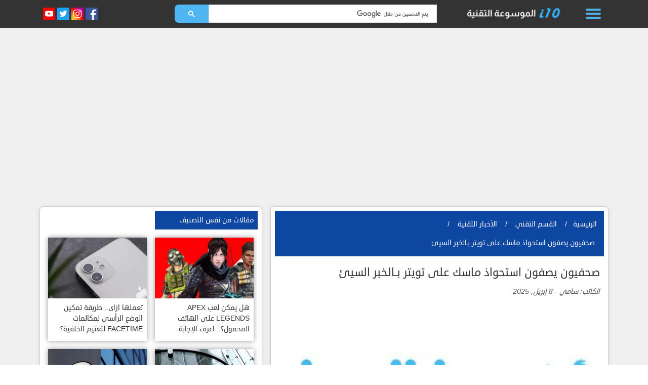

--- FILE ---
content_type: text/html; charset=utf-8
request_url: https://coreiten.com/article/%D8%B5%D8%AD%D9%81%D9%8A%D9%88%D9%86-%D9%8A%D8%B5%D9%81%D9%88%D9%86-%D8%A7%D8%B3%D8%AA%D8%AD%D9%88%D8%A7%D8%B0-%D9%85%D8%A7%D8%B3%D9%83-%D8%B9%D9%84%D9%89-%D8%AA%D9%88%D9%8A%D8%AA%D8%B1-%D8%A8%D9%80%D8%A7%D9%84%D8%AE%D8%A8%D8%B1-%D8%A7%D9%84%D8%B3%D9%8A%D8%A6-86
body_size: 17051
content:



<!DOCTYPE html>
<html xmlns="http://www.w3.org/1999/xhtml" lang="ar" xml:lang="ar">
<head>
    <base href="https://coreiten.com/">
    <meta http-equiv="Content-Type" content="text/html; charset=UTF-8">
    <meta charset="UTF-8">
    <meta name="viewport" content="width=device-width, initial-scale=1, maximum-scale=5, user-scalable=yes">
    <link rel="canonical" href="https://coreiten.com/article/%D8%B5%D8%AD%D9%81%D9%8A%D9%88%D9%86-%D9%8A%D8%B5%D9%81%D9%88%D9%86-%D8%A7%D8%B3%D8%AA%D8%AD%D9%88%D8%A7%D8%B0-%D9%85%D8%A7%D8%B3%D9%83-%D8%B9%D9%84%D9%89-%D8%AA%D9%88%D9%8A%D8%AA%D8%B1-%D8%A8%D9%80%D8%A7%D9%84%D8%AE%D8%A8%D8%B1-%D8%A7%D9%84%D8%B3%D9%8A%D8%A6-86" />
    <link rel="alternate" hreflang="ar" href="https://coreiten.com/article/%D8%B5%D8%AD%D9%81%D9%8A%D9%88%D9%86-%D9%8A%D8%B5%D9%81%D9%88%D9%86-%D8%A7%D8%B3%D8%AA%D8%AD%D9%88%D8%A7%D8%B0-%D9%85%D8%A7%D8%B3%D9%83-%D8%B9%D9%84%D9%89-%D8%AA%D9%88%D9%8A%D8%AA%D8%B1-%D8%A8%D9%80%D8%A7%D9%84%D8%AE%D8%A8%D8%B1-%D8%A7%D9%84%D8%B3%D9%8A%D8%A6-86" />
    <!-- Enhanced Hreflang for Arabic Countries -->
    <link rel="alternate" hreflang="ar-SA" href="https://coreiten.com/article/%D8%B5%D8%AD%D9%81%D9%8A%D9%88%D9%86-%D9%8A%D8%B5%D9%81%D9%88%D9%86-%D8%A7%D8%B3%D8%AA%D8%AD%D9%88%D8%A7%D8%B0-%D9%85%D8%A7%D8%B3%D9%83-%D8%B9%D9%84%D9%89-%D8%AA%D9%88%D9%8A%D8%AA%D8%B1-%D8%A8%D9%80%D8%A7%D9%84%D8%AE%D8%A8%D8%B1-%D8%A7%D9%84%D8%B3%D9%8A%D8%A6-86" />
    <link rel="alternate" hreflang="ar-AE" href="https://coreiten.com/article/%D8%B5%D8%AD%D9%81%D9%8A%D9%88%D9%86-%D9%8A%D8%B5%D9%81%D9%88%D9%86-%D8%A7%D8%B3%D8%AA%D8%AD%D9%88%D8%A7%D8%B0-%D9%85%D8%A7%D8%B3%D9%83-%D8%B9%D9%84%D9%89-%D8%AA%D9%88%D9%8A%D8%AA%D8%B1-%D8%A8%D9%80%D8%A7%D9%84%D8%AE%D8%A8%D8%B1-%D8%A7%D9%84%D8%B3%D9%8A%D8%A6-86" />
    <link rel="alternate" hreflang="ar-KW" href="https://coreiten.com/article/%D8%B5%D8%AD%D9%81%D9%8A%D9%88%D9%86-%D9%8A%D8%B5%D9%81%D9%88%D9%86-%D8%A7%D8%B3%D8%AA%D8%AD%D9%88%D8%A7%D8%B0-%D9%85%D8%A7%D8%B3%D9%83-%D8%B9%D9%84%D9%89-%D8%AA%D9%88%D9%8A%D8%AA%D8%B1-%D8%A8%D9%80%D8%A7%D9%84%D8%AE%D8%A8%D8%B1-%D8%A7%D9%84%D8%B3%D9%8A%D8%A6-86" />
    <link rel="alternate" hreflang="ar-QA" href="https://coreiten.com/article/%D8%B5%D8%AD%D9%81%D9%8A%D9%88%D9%86-%D9%8A%D8%B5%D9%81%D9%88%D9%86-%D8%A7%D8%B3%D8%AA%D8%AD%D9%88%D8%A7%D8%B0-%D9%85%D8%A7%D8%B3%D9%83-%D8%B9%D9%84%D9%89-%D8%AA%D9%88%D9%8A%D8%AA%D8%B1-%D8%A8%D9%80%D8%A7%D9%84%D8%AE%D8%A8%D8%B1-%D8%A7%D9%84%D8%B3%D9%8A%D8%A6-86" />
    <link rel="alternate" hreflang="ar-BH" href="https://coreiten.com/article/%D8%B5%D8%AD%D9%81%D9%8A%D9%88%D9%86-%D9%8A%D8%B5%D9%81%D9%88%D9%86-%D8%A7%D8%B3%D8%AA%D8%AD%D9%88%D8%A7%D8%B0-%D9%85%D8%A7%D8%B3%D9%83-%D8%B9%D9%84%D9%89-%D8%AA%D9%88%D9%8A%D8%AA%D8%B1-%D8%A8%D9%80%D8%A7%D9%84%D8%AE%D8%A8%D8%B1-%D8%A7%D9%84%D8%B3%D9%8A%D8%A6-86" />
    <link rel="alternate" hreflang="ar-OM" href="https://coreiten.com/article/%D8%B5%D8%AD%D9%81%D9%8A%D9%88%D9%86-%D9%8A%D8%B5%D9%81%D9%88%D9%86-%D8%A7%D8%B3%D8%AA%D8%AD%D9%88%D8%A7%D8%B0-%D9%85%D8%A7%D8%B3%D9%83-%D8%B9%D9%84%D9%89-%D8%AA%D9%88%D9%8A%D8%AA%D8%B1-%D8%A8%D9%80%D8%A7%D9%84%D8%AE%D8%A8%D8%B1-%D8%A7%D9%84%D8%B3%D9%8A%D8%A6-86" />
    <link rel="alternate" hreflang="ar-EG" href="https://coreiten.com/article/%D8%B5%D8%AD%D9%81%D9%8A%D9%88%D9%86-%D9%8A%D8%B5%D9%81%D9%88%D9%86-%D8%A7%D8%B3%D8%AA%D8%AD%D9%88%D8%A7%D8%B0-%D9%85%D8%A7%D8%B3%D9%83-%D8%B9%D9%84%D9%89-%D8%AA%D9%88%D9%8A%D8%AA%D8%B1-%D8%A8%D9%80%D8%A7%D9%84%D8%AE%D8%A8%D8%B1-%D8%A7%D9%84%D8%B3%D9%8A%D8%A6-86" />
    <link rel="alternate" hreflang="ar-JO" href="https://coreiten.com/article/%D8%B5%D8%AD%D9%81%D9%8A%D9%88%D9%86-%D9%8A%D8%B5%D9%81%D9%88%D9%86-%D8%A7%D8%B3%D8%AA%D8%AD%D9%88%D8%A7%D8%B0-%D9%85%D8%A7%D8%B3%D9%83-%D8%B9%D9%84%D9%89-%D8%AA%D9%88%D9%8A%D8%AA%D8%B1-%D8%A8%D9%80%D8%A7%D9%84%D8%AE%D8%A8%D8%B1-%D8%A7%D9%84%D8%B3%D9%8A%D8%A6-86" />
    <link rel="alternate" hreflang="ar-LB" href="https://coreiten.com/article/%D8%B5%D8%AD%D9%81%D9%8A%D9%88%D9%86-%D9%8A%D8%B5%D9%81%D9%88%D9%86-%D8%A7%D8%B3%D8%AA%D8%AD%D9%88%D8%A7%D8%B0-%D9%85%D8%A7%D8%B3%D9%83-%D8%B9%D9%84%D9%89-%D8%AA%D9%88%D9%8A%D8%AA%D8%B1-%D8%A8%D9%80%D8%A7%D9%84%D8%AE%D8%A8%D8%B1-%D8%A7%D9%84%D8%B3%D9%8A%D8%A6-86" />
    <link rel="alternate" hreflang="ar-SY" href="https://coreiten.com/article/%D8%B5%D8%AD%D9%81%D9%8A%D9%88%D9%86-%D9%8A%D8%B5%D9%81%D9%88%D9%86-%D8%A7%D8%B3%D8%AA%D8%AD%D9%88%D8%A7%D8%B0-%D9%85%D8%A7%D8%B3%D9%83-%D8%B9%D9%84%D9%89-%D8%AA%D9%88%D9%8A%D8%AA%D8%B1-%D8%A8%D9%80%D8%A7%D9%84%D8%AE%D8%A8%D8%B1-%D8%A7%D9%84%D8%B3%D9%8A%D8%A6-86" />
    <link rel="alternate" hreflang="ar-IQ" href="https://coreiten.com/article/%D8%B5%D8%AD%D9%81%D9%8A%D9%88%D9%86-%D9%8A%D8%B5%D9%81%D9%88%D9%86-%D8%A7%D8%B3%D8%AA%D8%AD%D9%88%D8%A7%D8%B0-%D9%85%D8%A7%D8%B3%D9%83-%D8%B9%D9%84%D9%89-%D8%AA%D9%88%D9%8A%D8%AA%D8%B1-%D8%A8%D9%80%D8%A7%D9%84%D8%AE%D8%A8%D8%B1-%D8%A7%D9%84%D8%B3%D9%8A%D8%A6-86" />
    <link rel="alternate" hreflang="ar-LY" href="https://coreiten.com/article/%D8%B5%D8%AD%D9%81%D9%8A%D9%88%D9%86-%D9%8A%D8%B5%D9%81%D9%88%D9%86-%D8%A7%D8%B3%D8%AA%D8%AD%D9%88%D8%A7%D8%B0-%D9%85%D8%A7%D8%B3%D9%83-%D8%B9%D9%84%D9%89-%D8%AA%D9%88%D9%8A%D8%AA%D8%B1-%D8%A8%D9%80%D8%A7%D9%84%D8%AE%D8%A8%D8%B1-%D8%A7%D9%84%D8%B3%D9%8A%D8%A6-86" />
    <link rel="alternate" hreflang="ar-MA" href="https://coreiten.com/article/%D8%B5%D8%AD%D9%81%D9%8A%D9%88%D9%86-%D9%8A%D8%B5%D9%81%D9%88%D9%86-%D8%A7%D8%B3%D8%AA%D8%AD%D9%88%D8%A7%D8%B0-%D9%85%D8%A7%D8%B3%D9%83-%D8%B9%D9%84%D9%89-%D8%AA%D9%88%D9%8A%D8%AA%D8%B1-%D8%A8%D9%80%D8%A7%D9%84%D8%AE%D8%A8%D8%B1-%D8%A7%D9%84%D8%B3%D9%8A%D8%A6-86" />
    <link rel="alternate" hreflang="ar-TN" href="https://coreiten.com/article/%D8%B5%D8%AD%D9%81%D9%8A%D9%88%D9%86-%D9%8A%D8%B5%D9%81%D9%88%D9%86-%D8%A7%D8%B3%D8%AA%D8%AD%D9%88%D8%A7%D8%B0-%D9%85%D8%A7%D8%B3%D9%83-%D8%B9%D9%84%D9%89-%D8%AA%D9%88%D9%8A%D8%AA%D8%B1-%D8%A8%D9%80%D8%A7%D9%84%D8%AE%D8%A8%D8%B1-%D8%A7%D9%84%D8%B3%D9%8A%D8%A6-86" />
    <link rel="alternate" hreflang="ar-DZ" href="https://coreiten.com/article/%D8%B5%D8%AD%D9%81%D9%8A%D9%88%D9%86-%D9%8A%D8%B5%D9%81%D9%88%D9%86-%D8%A7%D8%B3%D8%AA%D8%AD%D9%88%D8%A7%D8%B0-%D9%85%D8%A7%D8%B3%D9%83-%D8%B9%D9%84%D9%89-%D8%AA%D9%88%D9%8A%D8%AA%D8%B1-%D8%A8%D9%80%D8%A7%D9%84%D8%AE%D8%A8%D8%B1-%D8%A7%D9%84%D8%B3%D9%8A%D8%A6-86" />
    <link rel="alternate" hreflang="ar-SD" href="https://coreiten.com/article/%D8%B5%D8%AD%D9%81%D9%8A%D9%88%D9%86-%D9%8A%D8%B5%D9%81%D9%88%D9%86-%D8%A7%D8%B3%D8%AA%D8%AD%D9%88%D8%A7%D8%B0-%D9%85%D8%A7%D8%B3%D9%83-%D8%B9%D9%84%D9%89-%D8%AA%D9%88%D9%8A%D8%AA%D8%B1-%D8%A8%D9%80%D8%A7%D9%84%D8%AE%D8%A8%D8%B1-%D8%A7%D9%84%D8%B3%D9%8A%D8%A6-86" />
            <link rel="alternate" hreflang="en" href="https://coreiten.com/en/article/التقط-مصور-فوتوغرافى-صورة-جميلة-لكوكبين-مصطفين-في-السماء-فوق-روما،-ولم-يمنعه-القليل-من-المطر-من-الحصول-على-لقطة-فريدة،-وفقا-لتقرير-rt-  وتألق-كوكب-الزهرة-والمشترى-معا-بين-السحب-فى-الصورة-التى-التقطها-جيانلوكا-ماسى،-الذي-يدير-البث-المباشر-الفلكي-لمشروع-الت" />
        <!-- English for Gulf Countries -->
        <link rel="alternate" hreflang="en-SA" href="https://coreiten.com/en/article/التقط-مصور-فوتوغرافى-صورة-جميلة-لكوكبين-مصطفين-في-السماء-فوق-روما،-ولم-يمنعه-القليل-من-المطر-من-الحصول-على-لقطة-فريدة،-وفقا-لتقرير-rt-  وتألق-كوكب-الزهرة-والمشترى-معا-بين-السحب-فى-الصورة-التى-التقطها-جيانلوكا-ماسى،-الذي-يدير-البث-المباشر-الفلكي-لمشروع-الت" />
        <link rel="alternate" hreflang="en-AE" href="https://coreiten.com/en/article/التقط-مصور-فوتوغرافى-صورة-جميلة-لكوكبين-مصطفين-في-السماء-فوق-روما،-ولم-يمنعه-القليل-من-المطر-من-الحصول-على-لقطة-فريدة،-وفقا-لتقرير-rt-  وتألق-كوكب-الزهرة-والمشترى-معا-بين-السحب-فى-الصورة-التى-التقطها-جيانلوكا-ماسى،-الذي-يدير-البث-المباشر-الفلكي-لمشروع-الت" />
        <link rel="alternate" hreflang="en-KW" href="https://coreiten.com/en/article/التقط-مصور-فوتوغرافى-صورة-جميلة-لكوكبين-مصطفين-في-السماء-فوق-روما،-ولم-يمنعه-القليل-من-المطر-من-الحصول-على-لقطة-فريدة،-وفقا-لتقرير-rt-  وتألق-كوكب-الزهرة-والمشترى-معا-بين-السحب-فى-الصورة-التى-التقطها-جيانلوكا-ماسى،-الذي-يدير-البث-المباشر-الفلكي-لمشروع-الت" />
        <link rel="alternate" hreflang="en-QA" href="https://coreiten.com/en/article/التقط-مصور-فوتوغرافى-صورة-جميلة-لكوكبين-مصطفين-في-السماء-فوق-روما،-ولم-يمنعه-القليل-من-المطر-من-الحصول-على-لقطة-فريدة،-وفقا-لتقرير-rt-  وتألق-كوكب-الزهرة-والمشترى-معا-بين-السحب-فى-الصورة-التى-التقطها-جيانلوكا-ماسى،-الذي-يدير-البث-المباشر-الفلكي-لمشروع-الت" />
        <link rel="alternate" hreflang="en-BH" href="https://coreiten.com/en/article/التقط-مصور-فوتوغرافى-صورة-جميلة-لكوكبين-مصطفين-في-السماء-فوق-روما،-ولم-يمنعه-القليل-من-المطر-من-الحصول-على-لقطة-فريدة،-وفقا-لتقرير-rt-  وتألق-كوكب-الزهرة-والمشترى-معا-بين-السحب-فى-الصورة-التى-التقطها-جيانلوكا-ماسى،-الذي-يدير-البث-المباشر-الفلكي-لمشروع-الت" />
        <link rel="alternate" hreflang="en-OM" href="https://coreiten.com/en/article/التقط-مصور-فوتوغرافى-صورة-جميلة-لكوكبين-مصطفين-في-السماء-فوق-روما،-ولم-يمنعه-القليل-من-المطر-من-الحصول-على-لقطة-فريدة،-وفقا-لتقرير-rt-  وتألق-كوكب-الزهرة-والمشترى-معا-بين-السحب-فى-الصورة-التى-التقطها-جيانلوكا-ماسى،-الذي-يدير-البث-المباشر-الفلكي-لمشروع-الت" />
        <link rel="alternate" hreflang="x-default" href="https://coreiten.com/article/%D8%B5%D8%AD%D9%81%D9%8A%D9%88%D9%86-%D9%8A%D8%B5%D9%81%D9%88%D9%86-%D8%A7%D8%B3%D8%AA%D8%AD%D9%88%D8%A7%D8%B0-%D9%85%D8%A7%D8%B3%D9%83-%D8%B9%D9%84%D9%89-%D8%AA%D9%88%D9%8A%D8%AA%D8%B1-%D8%A8%D9%80%D8%A7%D9%84%D8%AE%D8%A8%D8%B1-%D8%A7%D9%84%D8%B3%D9%8A%D8%A6-86" />
    
    <!-- Enhanced Language and Audience Tags for Arabic World -->
    <meta name="language" content="ar">
    <meta name="DC.language" content="ar">
    <meta name="audience" content="Arabic Technology Users">
    <meta name="distribution" content="global">
    <meta name="rating" content="general">
    <meta name="author" content="الموسوعة التقنية">
    <meta name="publisher" content="الموسوعة التقنية">
    <meta name="copyright" content="الموسوعة التقنية">
    <meta name="target-audience" content="Arabic Technology Community">
    
    <meta name="robots" content="index,follow,max-snippet:-1,max-image-preview:large,max-video-preview:-1" />
    <meta name="googlebot" content="index,follow,max-snippet:-1,max-image-preview:large,max-video-preview:-1" />
        <script defer>
        (function() {
            if (!window || !window.addEventListener || !window.removeEventListener) {
                return;
            }
            var suppressed = { beforeunload: [], unload: [] };
            function remember(type, handler) {
                if (typeof handler === 'function') {
                    suppressed[type].push(handler);
                }
            }
            var nativeAdd = window.addEventListener;
            var nativeRemove = window.removeEventListener;
            window.addEventListener = function(type, listener, options) {
                if ((type === 'beforeunload' || type === 'unload') && typeof listener === 'function') {
                    remember(type, listener);
                    return;
                }
                return nativeAdd.call(this, type, listener, options);
            };
            window.removeEventListener = function(type, listener, options) {
                if ((type === 'beforeunload' || type === 'unload') && typeof listener === 'function') {
                    var list = suppressed[type];
                    var index = list.indexOf(listener);
                    if (index !== -1) {
                        list.splice(index, 1);
                    }
                    return;
                }
                return nativeRemove.call(this, type, listener, options);
            };
            function intercept(prop, type) {
                var current = null;
                function define(target) {
                    Object.defineProperty(target, prop, {
                        configurable: true,
                        get: function() { return current; },
                        set: function(fn) {
                            if (typeof fn === 'function') {
                                current = fn;
                                remember(type, fn);
                            } else {
                                current = null;
                            }
                        }
                    });
                }
                try {
                    define(window);
                } catch (err) {
                    try {
                        define(Object.getPrototypeOf(window));
                    } catch (err2) {}
                }
            }
            intercept('onbeforeunload', 'beforeunload');
            intercept('onunload', 'unload');
            nativeAdd.call(window, 'pagehide', function(event) {
                ['beforeunload', 'unload'].forEach(function(type) {
                    var handlers = suppressed[type];
                    if (!handlers.length) {
                        return;
                    }
                    var synthetic = {
                        type: type,
                        target: window,
                        currentTarget: window,
                        timeStamp: event.timeStamp,
                        cancelable: type === 'beforeunload',
                        defaultPrevented: false,
                        returnValue: undefined,
                        preventDefault: function() {
                            this.defaultPrevented = true;
                            if (this.cancelable) {
                                this.returnValue = '';
                            }
                        },
                        stopPropagation: function() {},
                        stopImmediatePropagation: function() {}
                    };
                    handlers.slice().forEach(function(handler) {
                        try {
                            handler.call(window, synthetic);
                        } catch (handlerError) {
                            console.error('bfcache handler error', handlerError);
                        }
                    });
                    suppressed[type].length = 0;
                });
            }, { once: true });
        }());
    </script>
    <!-- Performance hints to reduce CLS -->
    <link rel="preconnect" href="https://www.googletagmanager.com" crossorigin>
    <link rel="preconnect" href="https://pagead2.googlesyndication.com" crossorigin>
    <link rel="preconnect" href="https://googleads.g.doubleclick.net" crossorigin>
    <link rel="preconnect" href="https://cdnjs.cloudflare.com" crossorigin>
    <link rel="preconnect" href="https://fonts.gstatic.com" crossorigin>
    
    <!-- DNS prefetch for additional domains -->
    <link rel="dns-prefetch" href="https://www.google-analytics.com">
    <link rel="dns-prefetch" href="https://cse.google.com">
    

    <!-- LCP Optimization: Preload critical images -->
        
    <!-- Preconnect to image hosting domains for faster LCP -->
    <link rel="preconnect" href="https://coreiten.com" crossorigin>
    <link rel="dns-prefetch" href="//coreiten.com">
<style>
        /* Simplified anti-flicker - minimal impact on performance */
      html,body{margin:0;padding:0}
      body{font-family:droid-sans-arabic, sans-serif;color:#333;font-size:16px;padding-top:55px}
      /* Fix header to prevent later reflow when Bootstrap attaches fixed positioning */
      .fixed-top{position:fixed;top:0;left:0;right:0;z-index:1030;height:55px}
      .fixed-top.fixed-theme,.static{background-color:#333}
      .header{display:flex;align-items:center;margin-top:5px}
      /* Minimal container + spacing utilities to avoid CLS before Bootstrap loads */
      .container{width:100%;margin-right:auto;margin-left:auto;padding-right:15px;padding-left:15px}
      .mx-2{margin-right:.5rem;margin-left:.5rem}
      @media(min-width:768px){.mx-md-5{margin-right:3rem;margin-left:3rem}}
      .flex-fill{flex:1 1 auto}
      /* Search area sizing */
      .search-top{display:block!important;visibility:hidden!important;height:0!important;min-height:0!important;overflow:hidden!important;flex:1 1 auto!important}
      .fixed-theme .search-top,.static .search-top{display:block!important;visibility:visible!important;height:auto!important}
      .search-top .middle-block{max-width:520px;margin:0 auto}
      img.logo{height:40px;width:auto;object-fit:contain;display:inline-block}
      @media(max-width:576px){img.logo{height:36px}}
      .header-section{background:url('/images/slider.webp?v=1761086496') center center no-repeat;}
       /* Reserve space for search UI to avoid disappearing until CSE loads */
      .gcse-search{min-height:46px}
      /* When anchor ad appears, extend page length without shifting visible content */
      body.has-anchor-ad{padding-bottom:var(--anchor-h,0)}
      .article-image-container { height: 200px; overflow: hidden; border-radius: 8px 8px 0 0; }
      .article-image { width: 100%; height: 100%; object-fit: cover; }
      .latest-article-card { text-decoration: none; color: inherit; display: block; }
      .block-1 { border-radius: 8px; overflow: hidden; box-shadow: 0 2px 10px rgba(0,0,0,0.1); }
      @media (max-width: 768px) { .article-image-container { height: 150px; } }
      
      /* Content is visible by default */
    </style>

    <!-- LCP Optimization: Preload article main image -->
            <link rel="preload" as="image" href="https://coreiten.com/articles/photos/201909131143114311.jpg" fetchpriority="high">
        <link rel="preconnect" href="https://coreiten.com" crossorigin>        <!-- Facebook Card -->
        <meta property="og:title" content="صحفيون يصفون استحواذ ماسك على تويتر بـالخبر السيئ - الموسوعة">
    <meta property="og:type" content="article">
    <meta property="og:url" content="https://coreiten.com/article/%D8%B5%D8%AD%D9%81%D9%8A%D9%88%D9%86-%D9%8A%D8%B5%D9%81%D9%88%D9%86-%D8%A7%D8%B3%D8%AA%D8%AD%D9%88%D8%A7%D8%B0-%D9%85%D8%A7%D8%B3%D9%83-%D8%B9%D9%84%D9%89-%D8%AA%D9%88%D9%8A%D8%AA%D8%B1-%D8%A8%D9%80%D8%A7%D9%84%D8%AE%D8%A8%D8%B1-%D8%A7%D9%84%D8%B3%D9%8A%D8%A6-86">
    <meta property="og:image" content="https://coreiten.com/articles/photos/201909131143114311.jpg">
    <meta property="og:site_name" content="الموسوعة التقنية">
    <meta property="og:description" content="صحفيون يصفون استحواذ ماسك على تويتر بـالخبر السيئ أدان الاتحاد الدولى للصحفيين أمس شراء إيلون ماسك لموقع تويتر، بحجة أن دعمه لحرية التعبير هو إلى حد ما أخبار سيئة">
    <!-- /Facebook Card -->
    <!-- Twitter Card -->
    <meta name="twitter:card" content="summary_large_image">
    <meta name="twitter:site" content="@coreiten">
    <meta name="twitter:title" content="صحفيون يصفون استحواذ ماسك على تويتر بـالخبر السيئ - الموسوعة">
    <meta name="twitter:description" content="صحفيون يصفون استحواذ ماسك على تويتر بـالخبر السيئ أدان الاتحاد الدولى للصحفيين أمس شراء إيلون ماسك لموقع تويتر، بحجة أن دعمه لحرية التعبير هو إلى حد ما أخبار سيئة">
    <meta name="twitter:image" content="https://coreiten.com/articles/photos/201909131143114311.jpg">
	
    <title>صحفيون يصفون استحواذ ماسك على تويتر بـالخبر السيئ - الموسوعة التقنية</title>
	
    <link rel="shortcut icon" href="/images/favicon.png?v=1755103721" type="image/png">
    <link rel="apple-touch-icon" href="/images/apple-touch-icon.png?v=1756780677">
    <link rel="apple-touch-icon" sizes="180x180" href="/images/apple-touch-icon.png?v=1756780677">
	
    <meta name="keywords" content=""صحفيون يصفون استحواذ ماسك على ""تويتر"" بـ""الخبر السيئ"""" />
    <meta name="description" content="صحفيون يصفون استحواذ ماسك على تويتر بـالخبر السيئ أدان الاتحاد الدولى للصحفيين أمس شراء إيلون ماسك لموقع تويتر، بحجة أن دعمه لحرية التعبير هو إلى حد ما أخبار سيئة"/>
    
    <meta name="DC.title" content="الموسوعة التقنية - أخبار التقنية العربية" />
    <meta name="audience" content="Arabic Technology Users and Readers" />
    
    <meta itemprop="name" content="صحفيون يصفون استحواذ ماسك على تويتر بـالخبر السيئ - الموسوعة">
	<meta itemprop="description" content="صحفيون يصفون استحواذ ماسك على تويتر بـالخبر السيئ أدان الاتحاد الدولى للصحفيين أمس شراء إيلون ماسك لموقع تويتر، بحجة أن دعمه لحرية التعبير هو إلى حد ما أخبار سيئة لحرية وسائل الإعلام، وفقا لتقرير RT .  وأنهى ماسك شراء تويتر يوم الاثنين، ودفع 44 ">
	<meta itemprop="image" content="https://coreiten.com/articles/photos/201909131143114311.jpg">

    <!-- Preload font to prevent FOUT -->
    <link rel="preload" href="fonts/Droid-Sans-Arabic.woff2" as="font" type="font/woff2" crossorigin>
    <!-- Load CSS synchronously to prevent FOUC (Flash of Unstyled Content) -->
    <link rel="preload" href="/css/coreiten-ar.min.css?v=1761264528" as="style">
    <link rel="stylesheet" href="/css/coreiten-ar.min.css?v=1761264528">

    <!-- Scripts bundled in coreiten.min.js -->

        <!-- Syntax Highlighting CSS & JS for Articles -->

        <script type="text/javascript">
        // Guarded WOW init and DOM-ready without jQuery dependency
        document.addEventListener('DOMContentLoaded', function(){ if (window.WOW) { try { new WOW().init(); } catch(e){} } });
        (function(fn){ if (document.readyState === 'loading') { document.addEventListener('DOMContentLoaded', fn); } else { fn(); } })(function(){
                        /*//scrollTo2("#body");*/        });
    </script>
  
    <!-- jQuery plugins - Load after Bootstrap with proper dependency handling -->
<script>
  (function() {
      // Load jQuery plugins after Bootstrap is ready
      function loadJQueryPlugins() {
        // Wait for jQuery to be available
        function waitForJQuery(callback) {
          if (window.jQuery) {
            callback();
          } else {
            setTimeout(function() { waitForJQuery(callback); }, 50);
          }
        }
        
        waitForJQuery(function() {
          // Load marquee plugin
          var marqueeScript = document.createElement('script');
          marqueeScript.src = '/plugins/marquee/jquery.marquee.min.js?v=1633884551';
          marqueeScript.defer = true;
          document.head.appendChild(marqueeScript);
          
          // Load match height plugin
          var matchHeightScript = document.createElement('script');
          matchHeightScript.src = '/plugins/jquery-match-height-master/jquery.matchHeight.js?v=1633884543';
          matchHeightScript.defer = true;
          document.head.appendChild(matchHeightScript);
        });
      }
      
      // Load plugins when DOM is ready and scripts are loaded
      window.addEventListener('load', loadJQueryPlugins);
  })();
</script>
    <!--<script src="http://maps.googleapis.com/maps/api/js?key=AIzaSyD3B0wEVj2GEP-zSin6eDuU26WAdNw0Zgs"></script>-->
    <!-- Google Analytics (GA4 only) -->

    <!-- Google Custom Search Engine - Loaded with optimized timing -->
    <script>
    // Load CSE after page is ready but before user interaction
    document.addEventListener('DOMContentLoaded', function() {
        // Check if search functionality is present
        const hasSearch = document.querySelector('.gcse-search') !== null;
        if (hasSearch) {
            // Load CSE with minimal delay for search functionality
            setTimeout(function() {
                const script = document.createElement('script');
                script.src = 'https://cse.google.com/cse.js?cx=c42488201decb4779';
                script.async = true;
                script.onload = function() {
                    console.log('Google CSE loaded successfully');
                };
                script.onerror = function() {
                    console.warn('Failed to load Google CSE');
                };
                document.head.appendChild(script);
            }, 500); // Reduced delay for better LCP
        }
    });
    </script>

<!-- Simplified content loading -->
<script>
  // Simple content visibility - no complex anti-flicker needed
  document.addEventListener('DOMContentLoaded', function() {
    document.documentElement.classList.add('content-loaded');
  });
</script>

<!-- Load AdSense lazy loading system - Defer for better LCP -->
	 
    

<!-- Highlight.js loading handled by syntax-highlighting.js -->

    <!-- Open Graph locale -->
    <meta property="og:locale" content="ar_AR" />
            <meta property="og:locale:alternate" content="en_US" />
    
    <!-- WebSite Structured Data with SearchAction (safe JSON) -->
    <script type="application/ld+json">
    {"@context":"https://schema.org","@type":"WebSite","name":"الموسوعة التقنية","url":"https://coreiten.com/","potentialAction":{"@type":"SearchAction","target":"https://www.google.com/search?q={search_term_string}&sitesearch=coreiten.com","query-input":"required name=search_term_string"}}    </script>
    <!-- Organization Structured Data (safe JSON) -->
    <script type="application/ld+json">
    {"@context":"https://schema.org","@type":"Organization","name":"الموسوعة التقنية","url":"https://coreiten.com/","logo":{"@type":"ImageObject","url":"/images/logo.png?v=1755131859","width":600,"height":60},"sameAs":["https://www.facebook.com/coreiten","https://www.twitter.com/coreiten","https://www.instagram.com/core.iten","http://www.youtube.com"]}    </script>
    
    <!-- WebPage Structured Data for Home Page (safe JSON) -->
    <script type="application/ld+json">
    {"@context":"https://schema.org","@type":"WebPage","id":"https://coreiten.com/","url":"https://coreiten.com/","name":"الموسوعة التقنية","description":"آخر الأخبار والمستجدات التقنية باللغة العربية تأتيكم من الموسوعة التقنية، حيث تتحول الأخبار إلى أفكار.","inLanguage":"ar","isPartOf":{"@type":"WebSite","id":"https://coreiten.com/#website","url":"https://coreiten.com/","name":"الموسوعة التقنية","description":"تقنية العالم بين يديك","inLanguage":"ar","publisher":{"@type":"Organization","id":"https://coreiten.com/#organization","name":"الموسوعة التقنية","alternateName":"coreiten","url":"https://coreiten.com/","logo":{"@type":"ImageObject","inLanguage":"ar","url":"/images/logo.png?v=1755131859","contentUrl":"/images/logo.png?v=1755131859","width":600,"height":60,"caption":"الموسوعة التقنية"},"sameAs":["https://www.facebook.com/coreiten","https://www.twitter.com/coreiten","https://www.instagram.com/core.iten","http://www.youtube.com"]},"potentialAction":{"@type":"SearchAction","target":{"@type":"EntryPoint","urlTemplate":"https://coreiten.com/?s={search_term_string}","query-input":{"@type":"PropertyValueSpecification","valueRequired":"http://schema.org/True","valueName":"search_term_string"},"inLanguage":"ar"}}},"about":{"@type":"Organization","id":"https://coreiten.com/#organization","name":"الموسوعة التقنية","alternateName":"coreiten","url":"https://coreiten.com/","description":"تقنية العالم بين يديك","logo":{"@type":"ImageObject","inLanguage":"ar","url":"/images/logo.png?v=1755131859","contentUrl":"/images/logo.png?v=1755131859","width":600,"height":60,"caption":"الموسوعة التقنية"},"sameAs":["https://www.facebook.com/coreiten","https://www.twitter.com/coreiten","https://www.instagram.com/core.iten","http://www.youtube.com"]},"breadcrumb":{"@type":"BreadcrumbList","id":"https://coreiten.com/#breadcrumb","itemListElement":[{"@type":"ListItem","position":1,"name":"الرئيسية","item":{"@type":"WebPage","@id":"https://coreiten.com/","url":"https://coreiten.com/"},"inLanguage":"ar"}]},"mainEntity":{"@type":"WebSite","id":"https://coreiten.com/#website","name":"الموسوعة التقنية","url":"https://coreiten.com/","description":"تقنية العالم بين يديك"}}    </script>
    
    <!-- Site Navigation Element Schema (safe JSON) -->
    <script type="application/ld+json">
    {"@context":"https://schema.org","@type":"SiteNavigationElement","name":"القائمة الرئيسية","url":"https://coreiten.com/","inLanguage":"ar","hasPart":[{"@type":"SiteNavigationElement","name":"الرئيسية","url":"https://coreiten.com/","inLanguage":"ar"},{"@type":"SiteNavigationElement","name":"الأخبار التقنية","url":"https://coreiten.com/articles/","inLanguage":"ar"},{"@type":"SiteNavigationElement","name":"التصنيفات","url":"https://coreiten.com/articles-browse/","inLanguage":"ar"}]}    </script>

    <script async custom-element="amp-auto-ads"
        src="https://cdn.ampproject.org/v0/amp-auto-ads-0.1.js">
    </script>
</head>
<body id="body">
<a id="button">
    <i class="fa fa-angle-up"></i>
</a>
<div class="fixed-top transition static" id="header-fixed">
    <div class="header container">
        <div class="text-left d-none d-lg-inline-block " style="width: 200px;">
            <!--<div class="w3-hover-text-light-blue d-inline-block">
                <div class="dropdown rtl">
                    <button class="btn btn-sm dropdown-toggle w3-text-white bg-transparent" type="button" data-toggle="dropdown">
                        العربية
                    </button>
                    <div class="dropdown-menu">
                        <a class="dropdown-item text-right" href="#">
                            <img class="width_lang" src="images/ar.png" alt="ar"/>
                            العربية
                        </a>
                        <a class="dropdown-item text-right" href="#">
                            <img class="width_lang" src="images/en.png" alt="en"/>
                            English
                        </a>
                    </div>
                </div>
            </div>-->
            <a href="https://www.youtube.com" title="قناة الموسوعة التقنية على اليوتيوب" target="_blank" class="color_grey d-inline-block w3-padding-8">
                <img class="opacity" src="images/ytube.png" alt="youtubbe" width="24" height="24"/>
            </a>
            <a href="https://www.twitter.com/coreiten" title="الموسوعة التقنية صفحة التويتر" target="_blank" class="color_grey d-inline-block w3-padding-8">
                <img class="opacity" src="images/twit.png" alt="twitter" width="24" height="24"/>
            </a>
            <a href="https://www.instagram.com/core.iten" title="إنستاجرام الموسوعة التقنية" target="_blank" class="color_grey d-inline-block w3-padding-8">
                <img class="opacity" src="images/instagra.png" alt="linkden" width="24" height="24"/>
            </a>
            <a href="https://www.facebook.com/coreiten" title="الموسوعة التقنية صفحة الفيس بوك Facebook Page" target="_blank" class="color_grey d-inline-block w3-padding-8">
                <img class="opacity" src="images/face.png" alt="facebook" width="24" height="24"/>
            </a>
            <!--<a href="get-rss"  class="color_grey d-inline-block w3-padding-8">
                <img class="opacity" src="images/rss-top.png" alt="RSS"/>
            </a>-->
        </div>
        <div class="text-center mx-md-5 mx-2 search-top" style="display:none;visibility:hidden;height:0;min-height:0;overflow:hidden;">
            <div class="margin_center middle-block">
                <div class="gcse-search"></div>

            </div>
        </div>
        <div class="text-right mr-1 mr-sm-5" style="flex: 0 0 auto; margin-left:auto">
            <a href="">
                <img class="hvr-backward logo d-none d-sm-block" src="/images/logo.png?v=1755131859" alt="Coreiten" title="الموسوعة التقنية" loading="eager"/>
                <img class="hvr-backward logo d-block d-sm-none" src="/images/logo-sm.png?v=1755053278" alt="Coreiten" title="الموسوعة التقنية" loading="eager"/>
            </a>
        </div>
        <div class="text-right" style="flex: 0 0 auto">
            <div id="off-menu-icon" class="off-menu-icon" role="button" tabindex="0" aria-label="فتح القائمة" onclick="w3_open()" onkeydown="if(event.key==='Enter'||event.key===' '){event.preventDefault();w3_open();}">
                <span class="top line"></span>
                <span class="middle line d-block"></span>
                <span class="bottom line"></span>
            </div>
        </div>
    </div>
</div>

<main role="main">
<div class="cat-block py-3">
<!-- horizontal ad with CLS fix -->
<div class="ad-slot" id="ad-article-top" data-ad-slot="1825769756" data-ad-format="auto" data-critical="true"></div>
    <script>
        // CLS Fix: Apply CSS containment only - let CSS handle ad dimensions
        (function() {
            'use strict';
            
            // Apply layout fixes immediately, before DOM is ready
            function stabilizeCatBlock() {
            const catBlocks = document.querySelectorAll('.cat-block');
            catBlocks.forEach(function(block) {
                // Apply CSS containment only - CSS handles ad dimensions
                block.style.contain = 'layout style';
                block.style.willChange = 'auto';
            });
            }
            
            // Run immediately if DOM is already loaded
            if (document.readyState === 'loading') {
            document.addEventListener('DOMContentLoaded', stabilizeCatBlock);
            } else {
            stabilizeCatBlock();
            }
            
            // Also run on window load to catch any late-loading content
            window.addEventListener('load', stabilizeCatBlock);
        })();
        
        
     // Normalize heading levels inside article body: avoid skipping levels (h1 exists as title)
     document.addEventListener('DOMContentLoaded', function() {
        var container = document.querySelector('.article-body');
        if (!container) return;
        var headings = container.querySelectorAll('h2,h3,h4,h5,h6');
        var prevLevel = 2; // after page h1 and content section h2

        headings.forEach(function(h) {
      var level = parseInt(h.tagName.substring(1), 10);
      var targetLevel = level;

      if (prevLevel === 2 && level > 3) targetLevel = 3; // first subheading should be h3
      if (level - prevLevel > 1) targetLevel = prevLevel + 1; // avoid jumps

      if (targetLevel !== level) {
        var newH = document.createElement('h' + targetLevel);

        // copy attributes
        for (var i = 0; i < h.attributes.length; i++) {
          var a = h.attributes[i];
          newH.setAttribute(a.name, a.value);
        }

        newH.innerHTML = h.innerHTML;
        h.parentNode.replaceChild(newH, h);
        level = targetLevel;
      }

      prevLevel = level;
     });
        });
        </script>
<script type="application/ld+json">
{"@context":"https://schema.org","@type":"BreadcrumbList","itemListElement":[{"@type":"ListItem","position":1,"name":"الرئيسية","item":"https://coreiten.com/"},{"@type":"ListItem","position":2,"name":"الأخبار التقنية","item":"https://coreiten.com/articles/الأخبار-التقنية"},{"@type":"ListItem","position":3,"name":"صحفيون يصفون استحواذ ماسك على تويتر بـالخبر السيئ","item":"https://coreiten.com/article/%D8%B5%D8%AD%D9%81%D9%8A%D9%88%D9%86-%D9%8A%D8%B5%D9%81%D9%88%D9%86-%D8%A7%D8%B3%D8%AA%D8%AD%D9%88%D8%A7%D8%B0-%D9%85%D8%A7%D8%B3%D9%83-%D8%B9%D9%84%D9%89-%D8%AA%D9%88%D9%8A%D8%AA%D8%B1-%D8%A8%D9%80%D8%A7%D9%84%D8%AE%D8%A8%D8%B1-%D8%A7%D9%84%D8%B3%D9%8A%D8%A6-86"}]}</script>
<!-- <p></p>
<div class="ad-slot" id="ad-article-middle" data-ad-slot="1825769756" data-ad-format="auto" data-ad-type="in-article"></div>
<p></p> -->
</center>

    <div class="container">
                <div class="row rtl article-layout">
            <div class="col-lg-8 w3-margin-bottom">
                <div class="block-1 width_100 rtl mb-3">
                                        <div class="size_14 py-2 breadc text-right" style="padding:6px;background-color:#0d47a1;color:#fff;">
                        <a class="inline-block size_14 w3-text-white opacity px-2 py-1" href="" title="الصفحة الرئيسية"inline-block; padding:8px 12px; margin:4px; border-radius:4px;">
                            الرئيسية                        </a> /
                        <a href="articles/القسم-التقني" title="القسم التقني" class="inline-block opacity size_14 w3-text-white px-2 py-1" style="display:inline-block; padding:8px 12px; margin:4px; border-radius:4px;">القسم التقني</a> /                         <a href="articles/الأخبار-التقنية" title="الأخبار التقنية" class="inline-block opacity size_14 w3-text-white px-2 py-1" style="display:inline-block; padding:8px 12px; margin:4px; border-radius:4px;">الأخبار التقنية</a> /
                         <a href="article/صحفيون-يصفون-استحواذ-ماسك-على-تويتر-بـالخبر-السيئ-86" title="صحفيون يصفون استحواذ ماسك على تويتر بـالخبر السيئ" class="inline-block opacity size_14 w3-text-white px-2 py-1" style="display:inline-block; padding:8px 12px; margin:4px; border-radius:4px;">صحفيون يصفون استحواذ ماسك على تويتر بـالخبر السيئ</a>
                        </div>
                    <div class="px-2">
                        <h1 class="size_27 w3-margin-top">
                            صحفيون يصفون استحواذ ماسك على تويتر بـالخبر السيئ                        </h1>
                        <div class="pt-2">
                            <i class="w3-text-grey size_14 rtl margin_bottom_6">
                                الكاتب:
                                <span class="d-inline-block">سامي</span>
                                <span class="d-inline-block">
                                    -
                                    
                                        <i class="w3-text-grey rtl size_14  margin_bottom_6">
                                             8 إبريل, 2025                                        </i>
                                                                        </span>
                            </i>
                        </div>
                        <div class="text-center">
                                                        <img property="image"
                                 src="articles/photos/201909131143114311.jpg"
                                 alt="&quot;صحفيون يصفون استحواذ ماسك على &quot;&quot;تويتر&quot;&quot; بـ&quot;&quot;الخبر السيئ&quot;&quot;&quot;" width="380" height="200"                                 style="aspect-ratio: 380/200; width:100%; height:auto;"
                                 fetchpriority="high"
                                 loading="eager"
                                 decoding="async">
                        </div>

                        <!-- Content Section (Merged from left column) -->
                                                <div class="block-1 width_100 rtl mb-4 article-content-section">
                            <h2 class="block-title py-2 w3-blue">
                                جدول المحتوى
                            </h2>
                            <div class="size_14">
                                    <ol class="ol-content text-right" dir="rtl">
                                                                                <li class="size_16 bold">
                                            <a href="#toc-767ff37bd6121f8ee33a907b31fa14df" onclick="scrollTo2('\"صحفيون يصفون استحواذ ماسك على \"\"تويتر\"\" بـ\"\"الخبر السيئ\"\"\"'); return false;" class="w3-hover-text-blue" data-anchor="toc-767ff37bd6121f8ee33a907b31fa14df" rel="nofollow noopener">"صحفيون يصفون استحواذ ماسك على ""تويتر"" بـ""الخبر السيئ"""</a>
                                            </li>
                                                                                                            </ol>
                            </div>
                        </div>

                        <!-- in-article ad with CLS fix -->
                        <p></p>
                        <div class="ad-slot" id="ad-article-inline-1" data-ad-slot="6672178223" data-ad-layout="in-article" data-ad-format="fluid" data-ad-type="in-article" style="display:block; text-align:center;"></div>
                        <p></p>
                        <div class="article-body">
                            "أدان الاتحاد الدولى للصحفيين أمس شراء إيلون ماسك لموقع ""تويتر""، بحجة أن دعمه لحرية التعبير هو إلى حد ما ""أخبار سيئة لحرية وسائل الإعلام، وفقا لتقرير RT .<br><br>وأنهى ماسك شراء ""تويتر"" يوم الاثنين، ودفع 44 مليار دولار لامتلاكه، ووعد بجعل النظام الأساسى منارة لحرية التعبير، وأدان كل من الاتحاد الدولى للصحفيين (IFJ) والاتحاد الأوروبي للصحفيين (EFJ) شراء موسك للمنصة.<br><br>وفي بيان مشترك بعنوان ""تويتر: صفقة إيلون ماسك أخبار سيئة لحرية الإعلام""، أثارت الاتحادات مخاوف من أن وضع ""تويتر"" في ""أيدي فرد واحد سيكون له عواقب وخيمة على الاستخدام الاجتماعي والسياسي للمنصة"" وحذروا من أن خطة موسك لـ ""التحقق من صحة جميع البشر"" سيكون لها تداعيات على الصحفيين ومصادرهم حيث يعتمدون على عدم الكشف عن هويتهم، وأن خططه للسماح بـ ""خطاب غير منظم على ""تويتر"" دون اعتدال سيزيد من المعلومات المضللة ويهدد جودة الصحافة"".<br><br>ومن خلال تقليل الاعتدال فى المحتوى، جادلت الاتحادات بأن ""الصحفيين، ولا سيما النساء، وأولئك الذين ينتمون إلى مجموعات الأقليات"" يمكن أن يتعرضوا للمضايقة عبر الإنترنت.<br><br>وبينما ينتقد الاتحاد الدولي للصحفيين بانتظام الحكومات في جميع أنحاء العالم لتضييقها على حرية التعبير، قال أمينها العام، أنتوني بيلانغر، يوم الثلاثاء إن الخطاب على تويتر ""يجب أن يكون معتدلا على النحو الواجب"".<br><br>وأضاف الأمين العام للاتحاد الأوروبي للصحفيين، ريكاردو غوتيريز: ""حان الوقت لتنظيم ملكية وسائل الإعلام والشبكات الاجتماعية من أجل مواجهة تركيز السلطة الضار بالتعددية والنقاش العام والديمقراطية"".<br><br><br>"                            
                            <!-- Twitter Widgets Script for embeds -->
                                                    </div>
                        <div>
                                                    </div>
                    </div>
						<!-- in-article ad with CLS fix -->
						<p></p>
						<div class="ad-slot" id="ad-article-inline-2" data-ad-slot="6672178223" data-ad-layout="in-article" data-ad-format="fluid" data-ad-type="in-article" style="display:block; text-align:center;"></div>
						<p></p>
                </div>
                <div class="d-flex rtl align-items-center w3-margin-bottom">
                    <div class="text-right size_14 bold pl-1">
                        شارك المقالة:
                    </div>
                    <div class="text-right">
                                                <div  class="share-grid">
                            <a target="_blank" href="https://www.facebook.com/sharer/sharer.php?t=صحفيون يصفون استحواذ ماسك على تويتر بـالخبر السيئ&u=https://coreiten.com/article/%D8%B5%D8%AD%D9%81%D9%8A%D9%88%D9%86-%D9%8A%D8%B5%D9%81%D9%88%D9%86-%D8%A7%D8%B3%D8%AA%D8%AD%D9%88%D8%A7%D8%B0-%D9%85%D8%A7%D8%B3%D9%83-%D8%B9%D9%84%D9%89-%D8%AA%D9%88%D9%8A%D8%AA%D8%B1-%D8%A8%D9%80%D8%A7%D9%84%D8%AE%D8%A8%D8%B1-%D8%A7%D9%84%D8%B3%D9%8A%D8%A6-86" title="صحفيون يصفون استحواذ ماسك على تويتر بـالخبر السيئ" class="share-item-wrapper opacity">
                                <svg  role="img" aria-labelledby="svg-inline--fa-title-rF19C9jo8Vje" data-prefix="fab" data-icon="facebook-square" class="icon-img svg-img svg-inline--fa fa-facebook-square fa-w-14" xmlns="http://www.w3.org/2000/svg" viewBox="0 0 448 512" style="color: #3664A2;"><title id="svg-inline--fa-title-rF19C9jo8Vje">Facebook</title><path fill="currentColor" d="M400 32H48A48 48 0 0 0 0 80v352a48 48 0 0 0 48 48h137.25V327.69h-63V256h63v-54.64c0-62.15 37-96.48 93.67-96.48 27.14 0 55.52 4.84 55.52 4.84v61h-31.27c-30.81 0-40.42 19.12-40.42 38.73V256h68.78l-11 71.69h-57.78V480H400a48 48 0 0 0 48-48V80a48 48 0 0 0-48-48z"></path></svg>
                            <span class="message hide">
                                Facebook
                            </span>
                            </a>


                        </div>
                        <div  class="share-grid">
                            <a target="_blank" href="https://twitter.com/share?url=https://coreiten.com/article/%D8%B5%D8%AD%D9%81%D9%8A%D9%88%D9%86-%D9%8A%D8%B5%D9%81%D9%88%D9%86-%D8%A7%D8%B3%D8%AA%D8%AD%D9%88%D8%A7%D8%B0-%D9%85%D8%A7%D8%B3%D9%83-%D8%B9%D9%84%D9%89-%D8%AA%D9%88%D9%8A%D8%AA%D8%B1-%D8%A8%D9%80%D8%A7%D9%84%D8%AE%D8%A8%D8%B1-%D8%A7%D9%84%D8%B3%D9%8A%D8%A6-86" class="share-item-wrapper opacity">
                                <svg  role="img" aria-labelledby="svg-inline--fa-title-SoN1bvyPtd1R" data-prefix="fab" data-icon="twitter" class="icon-img svg-img svg-inline--fa fa-twitter fa-w-16" xmlns="http://www.w3.org/2000/svg" viewBox="0 0 512 512" style="color: #1CA1F3;"><title id="svg-inline--fa-title-SoN1bvyPtd1R">Twitter</title><path fill="currentColor" d="M459.37 151.716c.325 4.548.325 9.097.325 13.645 0 138.72-105.583 298.558-298.558 298.558-59.452 0-114.68-17.219-161.137-47.106 8.447.974 16.568 1.299 25.34 1.299 49.055 0 94.213-16.568 130.274-44.832-46.132-.975-84.792-31.188-98.112-72.772 6.498.974 12.995 1.624 19.818 1.624 9.421 0 18.843-1.3 27.614-3.573-48.081-9.747-84.143-51.98-84.143-102.985v-1.299c13.969 7.797 30.214 12.67 47.431 13.319-28.264-18.843-46.781-51.005-46.781-87.391 0-19.492 5.197-37.36 14.294-52.954 51.655 63.675 129.3 105.258 216.365 109.807-1.624-7.797-2.599-15.918-2.599-24.04 0-57.828 46.782-104.934 104.934-104.934 30.213 0 57.502 12.67 76.67 33.137 23.715-4.548 46.456-13.32 66.599-25.34-7.798 24.366-24.366 44.833-46.132 57.827 21.117-2.273 41.584-8.122 60.426-16.243-14.292 20.791-32.161 39.308-52.628 54.253z"></path></svg>
                            <span class="message hide">
                                Twitter
                            </span>
                            </a>

                        </div>
                        <div  class="share-grid">
                            <a  target="_blank" href="https://wa.me/?text=صحفيون يصفون استحواذ ماسك على تويتر بـالخبر السيئ&nbsp;https://coreiten.com/article/%D8%B5%D8%AD%D9%81%D9%8A%D9%88%D9%86-%D9%8A%D8%B5%D9%81%D9%88%D9%86-%D8%A7%D8%B3%D8%AA%D8%AD%D9%88%D8%A7%D8%B0-%D9%85%D8%A7%D8%B3%D9%83-%D8%B9%D9%84%D9%89-%D8%AA%D9%88%D9%8A%D8%AA%D8%B1-%D8%A8%D9%80%D8%A7%D9%84%D8%AE%D8%A8%D8%B1-%D8%A7%D9%84%D8%B3%D9%8A%D8%A6-86" class="share-item-wrapper opacity">
                                <svg  role="img" aria-labelledby="svg-inline--fa-title-LRrzk2yXRCES" data-prefix="fab" data-icon="whatsapp-square" class="svg-inline--fa icon-img svg-img fa-whatsapp-square fa-w-14" xmlns="http://www.w3.org/2000/svg" viewBox="0 0 448 512" style="color: #26D366;"><title id="svg-inline--fa-title-LRrzk2yXRCES">WhatsApp</title><path fill="currentColor" d="M224 122.8c-72.7 0-131.8 59.1-131.9 131.8 0 24.9 7 49.2 20.2 70.1l3.1 5-13.3 48.6 49.9-13.1 4.8 2.9c20.2 12 43.4 18.4 67.1 18.4h.1c72.6 0 133.3-59.1 133.3-131.8 0-35.2-15.2-68.3-40.1-93.2-25-25-58-38.7-93.2-38.7zm77.5 188.4c-3.3 9.3-19.1 17.7-26.7 18.8-12.6 1.9-22.4.9-47.5-9.9-39.7-17.2-65.7-57.2-67.7-59.8-2-2.6-16.2-21.5-16.2-41s10.2-29.1 13.9-33.1c3.6-4 7.9-5 10.6-5 2.6 0 5.3 0 7.6.1 2.4.1 5.7-.9 8.9 6.8 3.3 7.9 11.2 27.4 12.2 29.4s1.7 4.3.3 6.9c-7.6 15.2-15.7 14.6-11.6 21.6 15.3 26.3 30.6 35.4 53.9 47.1 4 2 6.3 1.7 8.6-1 2.3-2.6 9.9-11.6 12.5-15.5 2.6-4 5.3-3.3 8.9-2 3.6 1.3 23.1 10.9 27.1 12.9s6.6 3 7.6 4.6c.9 1.9.9 9.9-2.4 19.1zM400 32H48C21.5 32 0 53.5 0 80v352c0 26.5 21.5 48 48 48h352c26.5 0 48-21.5 48-48V80c0-26.5-21.5-48-48-48zM223.9 413.2c-26.6 0-52.7-6.7-75.8-19.3L64 416l22.5-82.2c-13.9-24-21.2-51.3-21.2-79.3C65.4 167.1 136.5 96 223.9 96c42.4 0 82.2 16.5 112.2 46.5 29.9 30 47.9 69.8 47.9 112.2 0 87.4-72.7 158.5-160.1 158.5z"></path></svg>
                            <span class="message hide">
                                WhatsApp
                            </span>
                            </a>

                        </div>
                    </div>
                    <div class="flex-fill text-left">
                        <div class="d-inline-block">
                            <i class="fa fa-eye size_20 w3-text-blue vertical_middle"></i>
                        </div>
                        <div class="bold d-inline-block size_14 vertical_middle">
                            644
                            مشاهدة
                        </div>
                    </div>
                </div>
                
                <!-- Load current like/dislike counts dynamically to avoid cache issues -->
                <script>
                // Load current like/dislike counts on page load
                (function initDeferredLikeDislikeCounts() {
                    function fetchCounts() {
                        if (!window.jQuery) {
                            setTimeout(fetchCounts, 100);
                            return;
                        }
                        jQuery.ajax({
                            url: "ajax_pro.php?lang=&type=get_counts&article=صحفيون-يصفون-استحواذ-ماسك-على-تويتر-بـالخبر-السيئ-86",
                            method: "GET",
                            success: function(response) {
                                try {
                                    // Handle both JSON string and object responses
                                    var data;
                                    if (typeof response === "string") {
                                        data = JSON.parse(response);
                                    } else if (typeof response === "object") {
                                        data = response;
                                    } else {
                                        throw new Error("Invalid response type");
                                    }

                                    if (data.like !== undefined) {
                                        jQuery("#like").html(data.like);
                                    }
                                    if (data.dislike !== undefined) {
                                        jQuery("#dislike").html(data.dislike);
                                    }
                                } catch(e) {
                                    // If response is not JSON, ignore silently
                                }
                            },
                            error: function() {
                                // If AJAX fails, keep the original values
                            }
                        });
                    }

                    function scheduleFetch() {
                        if ("requestIdleCallback" in window) {
                            requestIdleCallback(function() {
                                fetchCounts();
                            }, { timeout: 2000 });
                        } else {
                            setTimeout(fetchCounts, 1200);
                        }
                    }

                    if (document.readyState === "complete") {
                        scheduleFetch();
                    } else {
                        window.addEventListener("load", scheduleFetch, { once: true });
                    }
                })();
                </script>
                                <div class="block-1 width_100 rtl mb-3">
                    <div class="d-flex align-items-center">
                        <div class="text-right flex-fill  size_14">
                            هل أعجبك المقال
                        </div>
                        <div class="text-left" id="loadmoreajaxloader" style="display: none">
                            <img style="height: 34px" src="images/filters-load.gif" loading="lazy">
                        </div>
                        <div class="text-left" id="dislike">
                            0                        </div>
                        <div class="text-left">
                            <button type="button" data-toggle="modal" data-target="#dislike-modal" class="dislike rateAction" style="background:none;border:0;padding:0">
                                <img class="w3-padding-4-h"  src="images/dislike.png" alt="dislike"  loading="lazy" />
                            </button>
                        </div>
                        <div class="text-left">
                            <button type="button" class="rateAction like" style="background:none;border:0;padding:0">
                                <img class="w3-padding-4-h" src="images/like.png" alt="like"  loading="lazy" />
                            </button>
                        </div>
                        <div class="text-left" id="like">
                            0                        </div>
                    </div>
                </div>
                                        <!--<div class="block-1 width_100 rtl">
                            <h3 class="block-title py-2 w3-blue d-inline-block pl-5">
                                مواضيع ذات صلة
                            </h3>
                            <div class="row w3-margin-0 rtl">
                                                            </div>
                        </div>-->
                                                <div class="block-1 width_100 rtl">
                            <h3 class="block-title py-2 w3-blue d-inline-block pl-5">
                                مواضيع ذات محتوي مطابق
                            </h3>
<!-- autorelaxed ad with CLS fix -->
<div class="ad-slot" id="ad-article-autorelaxed" data-ad-slot="2904256208" data-ad-format="autorelaxed" data-ad-type="autorelaxed"></div>

                        </div>

            </div>
            <div class="col-lg-4 w3-margin-bottom">
                                    <div class="block-1 width_100 rtl">
                        <h3 class="block-title py-2 w3-blue d-inline-block pl-5">
                            مقالات من نفس التصنيف
                        </h3>
                        <div class="row w3-margin-0 rtl">
                                                            <div class="col-xl-6 col-lg-12 col-md-4 col-sm-6  w3-margin-bottom">
                                    <a href="article/هل-يمكن-لعب-apex-legends-على-الهاتف-المحمول-اعرف-الإجابة-19" class="link-cat">
                                        <div>
                                            <div class="div-cat" style="background: url('articles/photos/202206030257325732.jpg') center center;background-size: cover"></div>
                                            <h3 class="title-cat">
                                                هل يمكن لعب Apex Legends على الهاتف المحمول؟.. اعرف الإجابة                                            </h3>
                                        </div>
                                    </a>

                                </div>
                                                                <div class="col-xl-6 col-lg-12 col-md-4 col-sm-6  w3-margin-bottom">
                                    <a href="article/تعملها-ازاى-طريقة-تمكين-الوضع-الرأسى-لمكالمات-facetime-لتعتيم-الخلفية-90" class="link-cat">
                                        <div>
                                            <div class="div-cat" style="background: url('articles/photos/2021041801070878.jpg') center center;background-size: cover"></div>
                                            <h3 class="title-cat">
                                                تعملها ازاى.. طريقة تمكين الوضع الرأسى لمكالمات FaceTime لتعتيم الخلفية؟                                            </h3>
                                        </div>
                                    </a>

                                </div>
                                                                <div class="col-xl-6 col-lg-12 col-md-4 col-sm-6  w3-margin-bottom">
                                    <a href="article/لهذا-السبب-آبل-تخسر-100-مليار-دولار-من-قيمتها-السوقية-29" class="link-cat">
                                        <div>
                                            <div class="div-cat" style="background: url('articles/photos/20210827030010010.jpg') center center;background-size: cover"></div>
                                            <h3 class="title-cat">
                                                لهذا السبب آبل تخسر 100 مليار دولار من قيمتها السوقية                                            </h3>
                                        </div>
                                    </a>

                                </div>
                                                                <div class="col-xl-6 col-lg-12 col-md-4 col-sm-6  w3-margin-bottom">
                                    <a href="article/جوجل-تطرح-تحديث-material-لتطبيق-الطقس-اعرف-التفاصيل-81" class="link-cat">
                                        <div>
                                            <div class="div-cat" style="background: url('articles/photos/202111171142494249.jpg') center center;background-size: cover"></div>
                                            <h3 class="title-cat">
                                                جوجل تطرح تحديث Material لتطبيق الطقس .. اعرف التفاصيل                                            </h3>
                                        </div>
                                    </a>

                                </div>
                                                                <div class="col-xl-6 col-lg-12 col-md-4 col-sm-6  w3-margin-bottom">
                                    <a href="article/spacex-تعيد-4-رواد-إلى-الأرض-بعد-ستة-أشهر-لهم-فى-محطة-الفضاء-26" class="link-cat">
                                        <div>
                                            <div class="div-cat" style="background: url('articles/photos/20210622092503253.jpg') center center;background-size: cover"></div>
                                            <h3 class="title-cat">
                                                SpaceX تعيد 4 رواد إلى الأرض بعد ستة أشهر لهم فى محطة الفضاء                                            </h3>
                                        </div>
                                    </a>

                                </div>
                                                                <div class="col-xl-6 col-lg-12 col-md-4 col-sm-6  w3-margin-bottom">
                                    <a href="article/غرسات-الركبة-الكهربائية-تقنية-جديدة-تساعد-المصابين-بالتهاب-المفاصل-6" class="link-cat">
                                        <div>
                                            <div class="div-cat" style="background: url('articles/photos/202010290451225122.jpg') center center;background-size: cover"></div>
                                            <h3 class="title-cat">
                                                غرسات الركبة الكهربائية.. تقنية جديدة تساعد المصابين بالتهاب المفاصل                                            </h3>
                                        </div>
                                    </a>

                                </div>
                                                        </div>
<!-- vertical ad with CLS fix -->
<center>
<p></p>
<div class="ad-slot" id="ad-article-bottom" data-ad-slot="9512688089" data-ad-format="auto"></div>
<p></p>
</center>

                    </div>
                                        <div class="block-1 width_100 rtl">
                        <h3 class="block-title py-2 w3-blue d-inline-block pl-5">
                            الأكثر مشاهدة من نفس التصنيف
                        </h3>
                        <div class="row w3-margin-0 rtl">
                                                            <div class="col-xl-6 col-lg-12 col-md-4 col-sm-6  w3-margin-bottom">
                                    <a href="article/تقييد-nvidia-قدرة-rtx-3060-على-تعدين-العملة-المشفرة" class="link-cat">
                                        <div>
                                            <div class="div-cat" style="background: url('articles/photos/a1613733015550a_9.png') center center;background-size: cover"></div>
                                            <h3 class="title-cat">
                                                تقييد Nvidia قدرة RTX 3060 على تعدين العملة المشفرة                                            </h3>
                                        </div>
                                    </a>

                                </div>
                                                                <div class="col-xl-6 col-lg-12 col-md-4 col-sm-6  w3-margin-bottom">
                                    <a href="article/رفع-دعوى-قضائية-جديدة-لشركة-epic-games-لأبل-ليس-لديها-أي-مطالبة-بـ-ثمار-عملها" class="link-cat">
                                        <div>
                                            <div class="div-cat" style="background: url('articles/photos/a1603588446414a_12.png') center center;background-size: cover"></div>
                                            <h3 class="title-cat">
                                                رفع دعوى قضائية جديدة لشركة Epic Games لأبل ليس لديها أي مطالبة بـ ثمار عملها                                            </h3>
                                        </div>
                                    </a>

                                </div>
                                                                <div class="col-xl-6 col-lg-12 col-md-4 col-sm-6  w3-margin-bottom">
                                    <a href="article/رسميآ-نهاية-منصة-الواقع-الافتراضي-daydream-من-جوجل" class="link-cat">
                                        <div>
                                            <div class="div-cat" style="background: url('articles/photos/a160173382456a_1.jpg') center center;background-size: cover"></div>
                                            <h3 class="title-cat">
                                                رسميآ نهاية منصة الواقع الافتراضي Daydream من جوجل                                            </h3>
                                        </div>
                                    </a>

                                </div>
                                                                <div class="col-xl-6 col-lg-12 col-md-4 col-sm-6  w3-margin-bottom">
                                    <a href="article/سوبر-ماريو-فى-فيلم-سينمائى-تعرف-على-موعد-عرضه-18" class="link-cat">
                                        <div>
                                            <div class="div-cat" style="background: url('articles/photos/201909161032403240.jpg') center center;background-size: cover"></div>
                                            <h3 class="title-cat">
                                                سوبر ماريو فى فيلم سينمائى.. تعرف على موعد عرضه                                            </h3>
                                        </div>
                                    </a>

                                </div>
                                                                <div class="col-xl-6 col-lg-12 col-md-4 col-sm-6  w3-margin-bottom">
                                    <a href="article/الإعلان-عن-معالج-الرسومات-المنفصل-intel-iris-xe-max-لأجهزة-الكمبيوتر-المحمولة" class="link-cat">
                                        <div>
                                            <div class="div-cat" style="background: url('articles/photos/a1604173335222a_1.jpg') center center;background-size: cover"></div>
                                            <h3 class="title-cat">
                                                الإعلان عن معالج الرسومات المنفصل Intel Iris Xe Max لأجهزة الكمبيوتر المحمولة                                            </h3>
                                        </div>
                                    </a>

                                </div>
                                                                <div class="col-xl-6 col-lg-12 col-md-4 col-sm-6  w3-margin-bottom">
                                    <a href="article/تيك-توك-تضيف-خيار-كتم-الصوت-لتعليقات-البث-المباشر-89" class="link-cat">
                                        <div>
                                            <div class="div-cat" style="background: url('articles/photos/202101140218491849.jpg') center center;background-size: cover"></div>
                                            <h3 class="title-cat">
                                                تيك توك تضيف خيار كتم الصوت لتعليقات البث المباشر                                            </h3>
                                        </div>
                                    </a>

                                </div>
                                                        </div>
                    </div>
                    
            </div>
        </div>
            </div>
</div>
<div class="modal rtl" id="dislike-modal">
    <div class="modal-dialog">
        <div class="modal-content">
            <div class="modal-header">
                <h5 class="modal-title">
                    نأسف لذلك!
                </h5>
                <button type="button" class="close float-left text-left" data-dismiss="modal">&times;</button>
            </div>
            <div class="modal-body text-right">
                <div class="form-group">
                    <label for="comment">
                        لماذا كان المقال غير مفيد؟
                    </label>
                    <textarea class="form-control" rows="5" name="comment" required id="comment"></textarea>
                </div>
                <div class="form-group">
                    <label for="validation">
                        2 + 2
                    </label>
                    <input class="form-control" type="text" name="validation" required id="validation" />
                </div>
            </div>
            <div class="modal-footer rtl">
                <button  type="button" class="btn-dislike btn btn-default rateAction">
                    متابعة
                </button>
            </div>
        </div>
    </div>
</div>
<script>
// Ensure jQuery is loaded before executing handlers (since jQuery is deferred)
(function waitForjQuery(){
  if (window.jQuery) {
    jQuery(function(){
      jQuery("#comment,#validation").on("change keyup paste",function(){
        if(!jQuery("#comment").val().trim()){
          jQuery(".btn-dislike").attr("disabled",true);
        }else if( jQuery("#validation").val() != 4 ){
          jQuery(".btn-dislike").attr("disabled",true);
            }else{
          jQuery(".btn-dislike").removeAttr("disabled");
        }
      });
      jQuery(".rateAction").on('click', function(){
        if(jQuery(this).hasClass("dislike")){
          jQuery("#comment").val("");
          jQuery(".btn-dislike").attr("disabled",true);
          return;
        }
        if(jQuery(this).hasClass("btn-dislike")){
          jQuery.ajax({
                    url: "ajax_send.php",
                    method: "POST",
                    data:{
                        lang: "",
                        type: "dislike",
                        article: "صحفيون يصفون استحواذ ماسك على تويتر بـالخبر السيئ",
              comment: jQuery("#comment").val()
                    },
                    success: function(html){}
                });
            }
        jQuery("#dislike-modal").modal("hide");
        var action = jQuery(this).hasClass("like") ? "like" : "dislike";
        jQuery('div#loadmoreajaxloader').show();
        jQuery.ajax({
                    url: "ajax_pro.php?lang=&type="+ action +"&article=صحفيون-يصفون-استحواذ-ماسك-على-تويتر-بـالخبر-السيئ-86",
                    success: function(html){
                        if(html){
                            // Update counts from database to ensure accuracy
                            jQuery.ajax({
                                url: 'ajax_pro.php?lang=&type=get_counts&article=صحفيون-يصفون-استحواذ-ماسك-على-تويتر-بـالخبر-السيئ-86',
                                method: 'GET',
                                success: function(response) {
                                    try {
                                        // Handle both JSON string and object responses
                                        var data;
                                        if (typeof response === 'string') {
                                            data = JSON.parse(response);
                                        } else if (typeof response === 'object') {
                                            data = response;
                                        } else {
                                            throw new Error('Invalid response type');
                                        }
                                        
                                        if (data.like !== undefined) {
                                            jQuery('#like').html(data.like);
                                        }
                                        if (data.dislike !== undefined) {
                                            jQuery('#dislike').html(data.dislike);
                                        }
                                    } catch(e) {
                                        // Fallback to incrementing if JSON parsing fails
                                        if(action == "dislike"){
                                            jQuery('#dislike').html( parseInt(jQuery('#dislike').html()) + 1);
                                        }
                                        if(action == "like"){
                                            jQuery('#like').html( parseInt(jQuery('#like').html()) + 1 );
                                        }
                                    }
                                    jQuery(".rateAction").addClass("rated");
                                    jQuery('div#loadmoreajaxloader').hide();
                                },
                                error: function() {
                                    // Fallback to incrementing if AJAX fails
                                    if(action == "dislike"){
                                        jQuery('#dislike').html( parseInt(jQuery('#dislike').html()) + 1);
                                    }
                                    if(action == "like"){
                                        jQuery('#like').html( parseInt(jQuery('#like').html()) + 1 );
                                    }
                                    jQuery(".rateAction").addClass("rated");
                                    jQuery('div#loadmoreajaxloader').hide();
                                }
                            });
                        } else {
                            jQuery('div#loadmoreajaxloader').hide();
                        }
                    }
                });
            return false;
        });
    });
  } else { setTimeout(waitForjQuery, 50); }
})();
</script>
<script type="application/ld+json">
{"@context":"https://schema.org","@type":["Article","NewsArticle"],"headline":"صحفيون يصفون استحواذ ماسك على تويتر بـالخبر السيئ","alternativeHeadline":"صحفيون يصفون استحواذ ماسك على تويتر بـالخبر السيئ","image":"https://coreiten.com/articles/photos/201909131143114311.jpg","datePublished":"2025-04-08T00:00:00+00:00","dateModified":"2025-04-08T00:00:00+00:00","author":{"@type":"Person","name":"سامي","url":"https://coreiten.com/"},"editor":{"@type":"Person","name":"سامي","url":"https://coreiten.com/"},"publisher":{"@type":"Organization","name":"الموسوعة التقنية","logo":{"@type":"ImageObject","url":"https://coreiten.com/images/logo.png?v=1755131859","width":600,"height":60}},"articleSection":"الأخبار التقنية","inLanguage":"ar","keywords":"\"صحفيون يصفون استحواذ ماسك على \"\"تويتر\"\" بـ\"\"الخبر السيئ\"\"\"","speakable":{"@type":"SpeakableSpecification","cssSelector":["h1",".article-body"]},"about":{"@type":"NewsArticle","name":"Technology","headline":"صحفيون يصفون استحواذ ماسك على تويتر بـالخبر السيئ","description":"أحدث المستجدات في عالم التكنولوجيا والتقنية","image":"https://coreiten.com/articles/photos/201909131143114311.jpg","author":{"@type":"Person","name":"سامي","url":"https://coreiten.com/"},"genre":"Technology","articleSection":"News"},"mentions":{"@type":"WebContent","name":"Tech News","description":"أخبار تقنية وتطورات التكنولوجيا","genre":"Technology News"},"url":"https://coreiten.com/article/%D8%B5%D8%AD%D9%81%D9%8A%D9%88%D9%86-%D9%8A%D8%B5%D9%81%D9%88%D9%86-%D8%A7%D8%B3%D8%AA%D8%AD%D9%88%D8%A7%D8%B0-%D9%85%D8%A7%D8%B3%D9%83-%D8%B9%D9%84%D9%89-%D8%AA%D9%88%D9%8A%D8%AA%D8%B1-%D8%A8%D9%80%D8%A7%D9%84%D8%AE%D8%A8%D8%B1-%D8%A7%D9%84%D8%B3%D9%8A%D8%A6-86","mainEntityOfPage":{"@type":"WebPage","@id":"https://coreiten.com/article/%D8%B5%D8%AD%D9%81%D9%8A%D9%88%D9%86-%D9%8A%D8%B5%D9%81%D9%88%D9%86-%D8%A7%D8%B3%D8%AA%D8%AD%D9%88%D8%A7%D8%B0-%D9%85%D8%A7%D8%B3%D9%83-%D8%B9%D9%84%D9%89-%D8%AA%D9%88%D9%8A%D8%AA%D8%B1-%D8%A8%D9%80%D8%A7%D9%84%D8%AE%D8%A8%D8%B1-%D8%A7%D9%84%D8%B3%D9%8A%D8%A6-86"},"isAccessibleForFree":true,"hasPart":{"@type":"WebPageElement","isAccessibleForFree":true,"cssSelector":".article-body"},"description":"صحفيون يصفون استحواذ ماسك على تويتر بـالخبر السيئ أدان الاتحاد الدولى للصحفيين أمس شراء إيلون ماسك لموقع تويتر، بحجة أن دعمه لحرية التعبير هو إلى حد ما أخبار سيئة لحرية وسائل الإعلام، وفقا لتقرير RT . وأنهى ماسك شراء تويتر يوم الاثنين، ودفع 44","dateCreated":"2025-04-08T00:00:00+00:00","spatialCoverage":{"@type":"Place","name":"Arabic Speaking World"},"audience":{"@type":"Audience","audienceType":"Arabic Technology Users","geographicArea":"Middle East and Arabic Speaking Countries"}}</script>

<!-- Enhanced GA4 tracking for articles -->
<script>
  // Wait for GTM to be loaded before sending events
  function waitForGTM(callback) {
    if (typeof gtag !== 'undefined') {
      callback();
    } else {
      setTimeout(() => waitForGTM(callback), 100);
    }
  }
  
  waitForGTM(function() {
    gtag('event', 'page_view', {
      content_group1: 'Article',
      content_group2: 'الأخبار التقنية',
      article_id: '39607',
      custom_map: {
        'dimension1': 'article_category',
        'dimension2': 'article_author'
      }
    });
  });
</script>

<!-- Critical Path Optimization - Essential preconnect for ads -->
<!-- DNS prefetch for remaining domains -->
<!-- <link rel="dns-prefetch" href="//www.google-analytics.com">
<link rel="dns-prefetch" href="//tpc.googlesyndication.com">
<link rel="dns-prefetch" href="//www.googletagservices.com">
<link rel="dns-prefetch" href="//googleads.g.doubleclick.net"> -->

<!-- ===== Image SEO Enhancement ===== -->
<!-- Removed to prevent loading issues -->

<script>
(function(){
    'use strict';

    // Load Image SEO (removed to prevent loading issues)
    function loadImageSEOScript() {
        // Disabled to prevent loading issues
    }

    // Simple layout stability
    function stabilizeLayout() {
        const images = document.querySelectorAll('img');
        images.forEach(function(img){
            if (img.complete) {
                img.setAttribute('data-loaded', 'true');
            } else {
                img.addEventListener('load', function(){
                    img.setAttribute('data-loaded', 'true');
                });
                img.addEventListener('error', function(){
                    img.setAttribute('data-loaded', 'error');
                });
            }
        });
    }

    // Handle responsive layout
    function handleResize() {
        // Simple resize handling
    }

    // Run non-critical JS after page load
    window.addEventListener('load', function(){
        stabilizeLayout();
    });

    // One-time resize/orientation handlers
    window.addEventListener('resize', handleResize);
    window.addEventListener('orientationchange', function(){
        setTimeout(handleResize, 100);
    });

})();
</script>




</main>
<center>
<p></p>
<!-- vertical ad - converted to ad-slot system -->
<div class="ad-slot" id="ad-index-vertical-1" data-ad-slot="9512688089" data-ad-format="auto"></div>
<p></p>
<!-- vertical ad - converted to ad-slot system -->
<div class="ad-slot" id="ad-index-vertical-2" data-ad-slot="9512688089" data-ad-format="auto"></div>
<p></p>
</center>

<div class="footer rtl" style="background-color:#0d47a1;color:#fff;">
    <div class="container p-3 d-flex align-items-center justify-content-center">
        <div class="flex-fill w3-text-white text-right size_14">
            جميع الحقوق محفوظة ©
            2026        </div>
                <div class="flex-fill text-left w3-text-white" style="color:#fff;">
            <a class="w3-text-white w3-hover-text-black transition size_14" href="article/سياسة-الخصوصية" title="سياسة الخصوصية">
                سياسة الخصوصية
            </a> |
            <a class="w3-text-white w3-hover-text-black transition size_14" href="article/الشروط-والأحكام" title="الشروط والأحكام">
                الشروط والأحكام
            </a> |
            <a class="w3-text-white w3-hover-text-black transition size_14" href="article/اتصل-بنا" title="اتصل بنا">
                اتصل بنا
            </a>
        </div>
    </div>
</div>
<div class="w3-overlay w3-animate-opacity cursor_pointer" onclick="w3_close()"  id="myOverlay"></div>
<div class="w3-sidebar w3-bar-block w3-white w3-animate-right rtl " id="mySidebar">
    <button class="w3-bar-item w3-button px-3 py-0" onclick="w3_close()" aria-label="إغلاق القائمة">
        <span class="opacity x-icon" aria-hidden="true">&times;</span>
    </button>
    <a href="" title="التصنيفات" class="w3-bar-item w3-button opacity">
        التصنيفات
    </a>
    <a href="articles-browse" title="تصفح المواضيع" class="w3-bar-item w3-button opacity">
        تصفح المواضيع
    </a>
    <!--<a href="daleel" title="دليل شركات العالم" class="w3-bar-item w3-button opacity">
        دليل شركات العالم
    </a>-->
    <div class="text-center d-inline-block d-lg-none left-items width_100">
        <a href="https://www.youtube.com" title="قناة الموسوعة التقنية على اليوتيوب" target="_blank" class="color_grey d-inline-block w3-padding-8">
            <img class="opacity" src="images/ytube.png" alt="youtubbe" width="24" height="24"/>
        </a>
        <a href="https://www.twitter.com/coreiten" title="الموسوعة التقنية صفحة التويتر" target="_blank" class="color_grey d-inline-block w3-padding-8">
            <img class="opacity" src="images/twit.png" alt="twitter" width="24" height="24"/>
        </a>
        <a href="https://www.instagram.com/core.iten" title="إنستاجرام الموسوعة التقنية" target="_blank" class="color_grey d-inline-block w3-padding-8">
            <img class="opacity" src="images/instagra.png" alt="linkden" width="24" height="24"/>
        </a>
        <a href="https://www.facebook.com/coreiten" title="الموسوعة التقنية صفحة الفيس بوك Facebook bage" target="_blank" class="color_grey d-inline-block w3-padding-8">
            <img class="opacity" src="images/face.png" alt="facebook" width="24" height="24"/>
        </a>
        <!--<a href="get-rss"  class="color_grey d-inline-block w3-padding-8">
            <img class="opacity" src="images/rss-top.png" alt="RSS"/>
        </a>-->
    </div>
</div>

    <!-- Core JS bundle -->
    <script src="/js/coreiten.min.js?v=1760658699" defer></script>
    <script>
    window.addEventListener('load', function() {
        document.documentElement.classList.add('content-loaded');

        if (window.hljs) {
            if (typeof hljs.highlightAll === 'function') {
                hljs.highlightAll();
            } else if (typeof hljs.initHighlightingOnLoad === 'function') {
                hljs.initHighlightingOnLoad();
            }
        }
    });
    </script>

<!-- YouTube Lazy Loading -->

<amp-auto-ads type="adsense"
        data-ad-client="ca-pub-2582962244794050">
</amp-auto-ads>

<script>(function(){function c(){var b=a.contentDocument||a.contentWindow.document;if(b){var d=b.createElement('script');d.innerHTML="window.__CF$cv$params={r:'9c0bd03ce9611d01',t:'MTc2ODg4MzE4NA=='};var a=document.createElement('script');a.src='/cdn-cgi/challenge-platform/scripts/jsd/main.js';document.getElementsByTagName('head')[0].appendChild(a);";b.getElementsByTagName('head')[0].appendChild(d)}}if(document.body){var a=document.createElement('iframe');a.height=1;a.width=1;a.style.position='absolute';a.style.top=0;a.style.left=0;a.style.border='none';a.style.visibility='hidden';document.body.appendChild(a);if('loading'!==document.readyState)c();else if(window.addEventListener)document.addEventListener('DOMContentLoaded',c);else{var e=document.onreadystatechange||function(){};document.onreadystatechange=function(b){e(b);'loading'!==document.readyState&&(document.onreadystatechange=e,c())}}}})();</script><script defer src="https://static.cloudflareinsights.com/beacon.min.js/vcd15cbe7772f49c399c6a5babf22c1241717689176015" integrity="sha512-ZpsOmlRQV6y907TI0dKBHq9Md29nnaEIPlkf84rnaERnq6zvWvPUqr2ft8M1aS28oN72PdrCzSjY4U6VaAw1EQ==" data-cf-beacon='{"version":"2024.11.0","token":"555803539cec4c45a6bdadec14c44f77","r":1,"server_timing":{"name":{"cfCacheStatus":true,"cfEdge":true,"cfExtPri":true,"cfL4":true,"cfOrigin":true,"cfSpeedBrain":true},"location_startswith":null}}' crossorigin="anonymous"></script>
</body>
</html>




--- FILE ---
content_type: text/html; charset=utf-8
request_url: https://www.google.com/recaptcha/api2/aframe
body_size: 89
content:
<!DOCTYPE HTML><html><head><meta http-equiv="content-type" content="text/html; charset=UTF-8"></head><body><script nonce="EwMuMwuCov3N2aH0ClW6Nw">/** Anti-fraud and anti-abuse applications only. See google.com/recaptcha */ try{var clients={'sodar':'https://pagead2.googlesyndication.com/pagead/sodar?'};window.addEventListener("message",function(a){try{if(a.source===window.parent){var b=JSON.parse(a.data);var c=clients[b['id']];if(c){var d=document.createElement('img');d.src=c+b['params']+'&rc='+(localStorage.getItem("rc::a")?sessionStorage.getItem("rc::b"):"");window.document.body.appendChild(d);sessionStorage.setItem("rc::e",parseInt(sessionStorage.getItem("rc::e")||0)+1);localStorage.setItem("rc::h",'1768883187608');}}}catch(b){}});window.parent.postMessage("_grecaptcha_ready", "*");}catch(b){}</script></body></html>